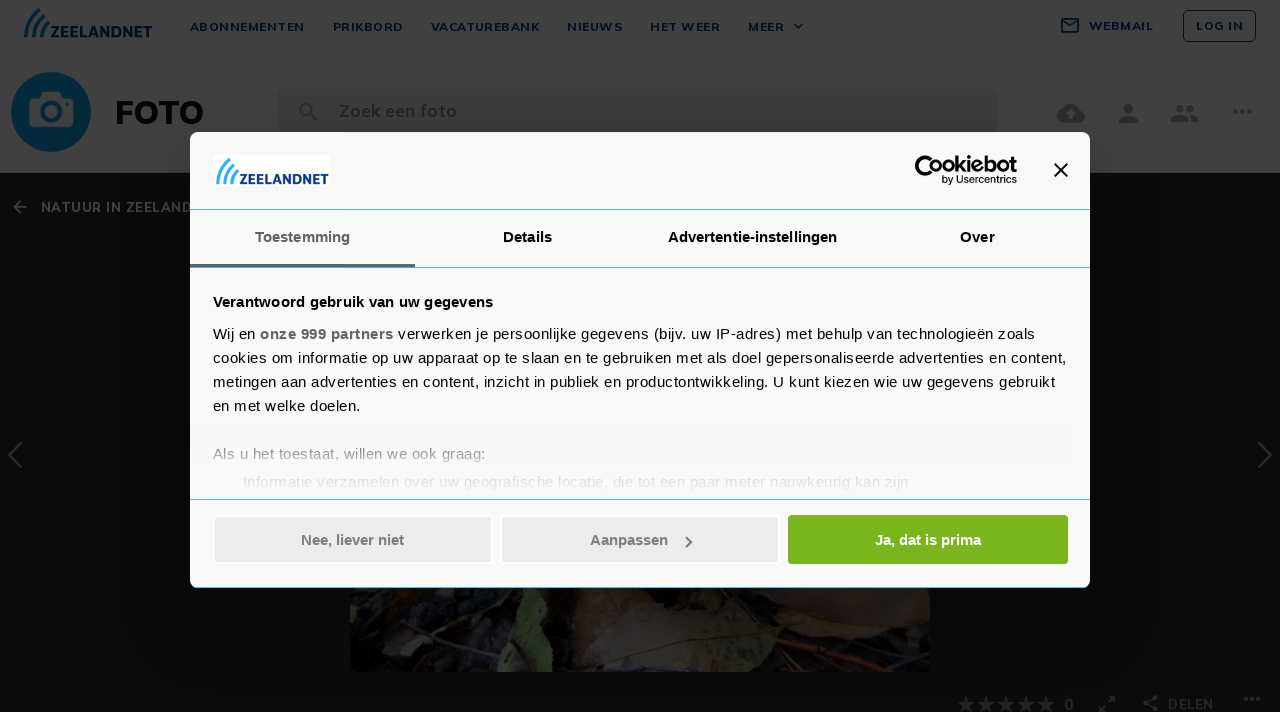

--- FILE ---
content_type: text/html; charset=UTF-8
request_url: https://www.zeelandnet.nl/foto/bekijk/foto/id/227655/paddestoelen_en_zwammen.html
body_size: 17766
content:
<!doctype html>
<html lang="nl">
<head>
  <meta charset="utf-8">
  <meta http-equiv="x-ua-compatible" content="ie=edge"><script type="text/javascript">(window.NREUM||(NREUM={})).init={ajax:{deny_list:["bam.nr-data.net"]},feature_flags:["soft_nav"]};(window.NREUM||(NREUM={})).loader_config={licenseKey:"c1cf22165a",applicationID:"17228892",browserID:"17228934"};;/*! For license information please see nr-loader-rum-1.308.0.min.js.LICENSE.txt */
(()=>{var e,t,r={163:(e,t,r)=>{"use strict";r.d(t,{j:()=>E});var n=r(384),i=r(1741);var a=r(2555);r(860).K7.genericEvents;const s="experimental.resources",o="register",c=e=>{if(!e||"string"!=typeof e)return!1;try{document.createDocumentFragment().querySelector(e)}catch{return!1}return!0};var d=r(2614),u=r(944),l=r(8122);const f="[data-nr-mask]",g=e=>(0,l.a)(e,(()=>{const e={feature_flags:[],experimental:{allow_registered_children:!1,resources:!1},mask_selector:"*",block_selector:"[data-nr-block]",mask_input_options:{color:!1,date:!1,"datetime-local":!1,email:!1,month:!1,number:!1,range:!1,search:!1,tel:!1,text:!1,time:!1,url:!1,week:!1,textarea:!1,select:!1,password:!0}};return{ajax:{deny_list:void 0,block_internal:!0,enabled:!0,autoStart:!0},api:{get allow_registered_children(){return e.feature_flags.includes(o)||e.experimental.allow_registered_children},set allow_registered_children(t){e.experimental.allow_registered_children=t},duplicate_registered_data:!1},browser_consent_mode:{enabled:!1},distributed_tracing:{enabled:void 0,exclude_newrelic_header:void 0,cors_use_newrelic_header:void 0,cors_use_tracecontext_headers:void 0,allowed_origins:void 0},get feature_flags(){return e.feature_flags},set feature_flags(t){e.feature_flags=t},generic_events:{enabled:!0,autoStart:!0},harvest:{interval:30},jserrors:{enabled:!0,autoStart:!0},logging:{enabled:!0,autoStart:!0},metrics:{enabled:!0,autoStart:!0},obfuscate:void 0,page_action:{enabled:!0},page_view_event:{enabled:!0,autoStart:!0},page_view_timing:{enabled:!0,autoStart:!0},performance:{capture_marks:!1,capture_measures:!1,capture_detail:!0,resources:{get enabled(){return e.feature_flags.includes(s)||e.experimental.resources},set enabled(t){e.experimental.resources=t},asset_types:[],first_party_domains:[],ignore_newrelic:!0}},privacy:{cookies_enabled:!0},proxy:{assets:void 0,beacon:void 0},session:{expiresMs:d.wk,inactiveMs:d.BB},session_replay:{autoStart:!0,enabled:!1,preload:!1,sampling_rate:10,error_sampling_rate:100,collect_fonts:!1,inline_images:!1,fix_stylesheets:!0,mask_all_inputs:!0,get mask_text_selector(){return e.mask_selector},set mask_text_selector(t){c(t)?e.mask_selector="".concat(t,",").concat(f):""===t||null===t?e.mask_selector=f:(0,u.R)(5,t)},get block_class(){return"nr-block"},get ignore_class(){return"nr-ignore"},get mask_text_class(){return"nr-mask"},get block_selector(){return e.block_selector},set block_selector(t){c(t)?e.block_selector+=",".concat(t):""!==t&&(0,u.R)(6,t)},get mask_input_options(){return e.mask_input_options},set mask_input_options(t){t&&"object"==typeof t?e.mask_input_options={...t,password:!0}:(0,u.R)(7,t)}},session_trace:{enabled:!0,autoStart:!0},soft_navigations:{enabled:!0,autoStart:!0},spa:{enabled:!0,autoStart:!0},ssl:void 0,user_actions:{enabled:!0,elementAttributes:["id","className","tagName","type"]}}})());var p=r(6154),m=r(9324);let h=0;const v={buildEnv:m.F3,distMethod:m.Xs,version:m.xv,originTime:p.WN},b={consented:!1},y={appMetadata:{},get consented(){return this.session?.state?.consent||b.consented},set consented(e){b.consented=e},customTransaction:void 0,denyList:void 0,disabled:!1,harvester:void 0,isolatedBacklog:!1,isRecording:!1,loaderType:void 0,maxBytes:3e4,obfuscator:void 0,onerror:void 0,ptid:void 0,releaseIds:{},session:void 0,timeKeeper:void 0,registeredEntities:[],jsAttributesMetadata:{bytes:0},get harvestCount(){return++h}},_=e=>{const t=(0,l.a)(e,y),r=Object.keys(v).reduce((e,t)=>(e[t]={value:v[t],writable:!1,configurable:!0,enumerable:!0},e),{});return Object.defineProperties(t,r)};var w=r(5701);const x=e=>{const t=e.startsWith("http");e+="/",r.p=t?e:"https://"+e};var R=r(7836),k=r(3241);const A={accountID:void 0,trustKey:void 0,agentID:void 0,licenseKey:void 0,applicationID:void 0,xpid:void 0},S=e=>(0,l.a)(e,A),T=new Set;function E(e,t={},r,s){let{init:o,info:c,loader_config:d,runtime:u={},exposed:l=!0}=t;if(!c){const e=(0,n.pV)();o=e.init,c=e.info,d=e.loader_config}e.init=g(o||{}),e.loader_config=S(d||{}),c.jsAttributes??={},p.bv&&(c.jsAttributes.isWorker=!0),e.info=(0,a.D)(c);const f=e.init,m=[c.beacon,c.errorBeacon];T.has(e.agentIdentifier)||(f.proxy.assets&&(x(f.proxy.assets),m.push(f.proxy.assets)),f.proxy.beacon&&m.push(f.proxy.beacon),e.beacons=[...m],function(e){const t=(0,n.pV)();Object.getOwnPropertyNames(i.W.prototype).forEach(r=>{const n=i.W.prototype[r];if("function"!=typeof n||"constructor"===n)return;let a=t[r];e[r]&&!1!==e.exposed&&"micro-agent"!==e.runtime?.loaderType&&(t[r]=(...t)=>{const n=e[r](...t);return a?a(...t):n})})}(e),(0,n.US)("activatedFeatures",w.B)),u.denyList=[...f.ajax.deny_list||[],...f.ajax.block_internal?m:[]],u.ptid=e.agentIdentifier,u.loaderType=r,e.runtime=_(u),T.has(e.agentIdentifier)||(e.ee=R.ee.get(e.agentIdentifier),e.exposed=l,(0,k.W)({agentIdentifier:e.agentIdentifier,drained:!!w.B?.[e.agentIdentifier],type:"lifecycle",name:"initialize",feature:void 0,data:e.config})),T.add(e.agentIdentifier)}},384:(e,t,r)=>{"use strict";r.d(t,{NT:()=>s,US:()=>u,Zm:()=>o,bQ:()=>d,dV:()=>c,pV:()=>l});var n=r(6154),i=r(1863),a=r(1910);const s={beacon:"bam.nr-data.net",errorBeacon:"bam.nr-data.net"};function o(){return n.gm.NREUM||(n.gm.NREUM={}),void 0===n.gm.newrelic&&(n.gm.newrelic=n.gm.NREUM),n.gm.NREUM}function c(){let e=o();return e.o||(e.o={ST:n.gm.setTimeout,SI:n.gm.setImmediate||n.gm.setInterval,CT:n.gm.clearTimeout,XHR:n.gm.XMLHttpRequest,REQ:n.gm.Request,EV:n.gm.Event,PR:n.gm.Promise,MO:n.gm.MutationObserver,FETCH:n.gm.fetch,WS:n.gm.WebSocket},(0,a.i)(...Object.values(e.o))),e}function d(e,t){let r=o();r.initializedAgents??={},t.initializedAt={ms:(0,i.t)(),date:new Date},r.initializedAgents[e]=t}function u(e,t){o()[e]=t}function l(){return function(){let e=o();const t=e.info||{};e.info={beacon:s.beacon,errorBeacon:s.errorBeacon,...t}}(),function(){let e=o();const t=e.init||{};e.init={...t}}(),c(),function(){let e=o();const t=e.loader_config||{};e.loader_config={...t}}(),o()}},782:(e,t,r)=>{"use strict";r.d(t,{T:()=>n});const n=r(860).K7.pageViewTiming},860:(e,t,r)=>{"use strict";r.d(t,{$J:()=>u,K7:()=>c,P3:()=>d,XX:()=>i,Yy:()=>o,df:()=>a,qY:()=>n,v4:()=>s});const n="events",i="jserrors",a="browser/blobs",s="rum",o="browser/logs",c={ajax:"ajax",genericEvents:"generic_events",jserrors:i,logging:"logging",metrics:"metrics",pageAction:"page_action",pageViewEvent:"page_view_event",pageViewTiming:"page_view_timing",sessionReplay:"session_replay",sessionTrace:"session_trace",softNav:"soft_navigations",spa:"spa"},d={[c.pageViewEvent]:1,[c.pageViewTiming]:2,[c.metrics]:3,[c.jserrors]:4,[c.spa]:5,[c.ajax]:6,[c.sessionTrace]:7,[c.softNav]:8,[c.sessionReplay]:9,[c.logging]:10,[c.genericEvents]:11},u={[c.pageViewEvent]:s,[c.pageViewTiming]:n,[c.ajax]:n,[c.spa]:n,[c.softNav]:n,[c.metrics]:i,[c.jserrors]:i,[c.sessionTrace]:a,[c.sessionReplay]:a,[c.logging]:o,[c.genericEvents]:"ins"}},944:(e,t,r)=>{"use strict";r.d(t,{R:()=>i});var n=r(3241);function i(e,t){"function"==typeof console.debug&&(console.debug("New Relic Warning: https://github.com/newrelic/newrelic-browser-agent/blob/main/docs/warning-codes.md#".concat(e),t),(0,n.W)({agentIdentifier:null,drained:null,type:"data",name:"warn",feature:"warn",data:{code:e,secondary:t}}))}},1687:(e,t,r)=>{"use strict";r.d(t,{Ak:()=>d,Ze:()=>f,x3:()=>u});var n=r(3241),i=r(7836),a=r(3606),s=r(860),o=r(2646);const c={};function d(e,t){const r={staged:!1,priority:s.P3[t]||0};l(e),c[e].get(t)||c[e].set(t,r)}function u(e,t){e&&c[e]&&(c[e].get(t)&&c[e].delete(t),p(e,t,!1),c[e].size&&g(e))}function l(e){if(!e)throw new Error("agentIdentifier required");c[e]||(c[e]=new Map)}function f(e="",t="feature",r=!1){if(l(e),!e||!c[e].get(t)||r)return p(e,t);c[e].get(t).staged=!0,g(e)}function g(e){const t=Array.from(c[e]);t.every(([e,t])=>t.staged)&&(t.sort((e,t)=>e[1].priority-t[1].priority),t.forEach(([t])=>{c[e].delete(t),p(e,t)}))}function p(e,t,r=!0){const s=e?i.ee.get(e):i.ee,c=a.i.handlers;if(!s.aborted&&s.backlog&&c){if((0,n.W)({agentIdentifier:e,type:"lifecycle",name:"drain",feature:t}),r){const e=s.backlog[t],r=c[t];if(r){for(let t=0;e&&t<e.length;++t)m(e[t],r);Object.entries(r).forEach(([e,t])=>{Object.values(t||{}).forEach(t=>{t[0]?.on&&t[0]?.context()instanceof o.y&&t[0].on(e,t[1])})})}}s.isolatedBacklog||delete c[t],s.backlog[t]=null,s.emit("drain-"+t,[])}}function m(e,t){var r=e[1];Object.values(t[r]||{}).forEach(t=>{var r=e[0];if(t[0]===r){var n=t[1],i=e[3],a=e[2];n.apply(i,a)}})}},1738:(e,t,r)=>{"use strict";r.d(t,{U:()=>g,Y:()=>f});var n=r(3241),i=r(9908),a=r(1863),s=r(944),o=r(5701),c=r(3969),d=r(8362),u=r(860),l=r(4261);function f(e,t,r,a){const f=a||r;!f||f[e]&&f[e]!==d.d.prototype[e]||(f[e]=function(){(0,i.p)(c.xV,["API/"+e+"/called"],void 0,u.K7.metrics,r.ee),(0,n.W)({agentIdentifier:r.agentIdentifier,drained:!!o.B?.[r.agentIdentifier],type:"data",name:"api",feature:l.Pl+e,data:{}});try{return t.apply(this,arguments)}catch(e){(0,s.R)(23,e)}})}function g(e,t,r,n,s){const o=e.info;null===r?delete o.jsAttributes[t]:o.jsAttributes[t]=r,(s||null===r)&&(0,i.p)(l.Pl+n,[(0,a.t)(),t,r],void 0,"session",e.ee)}},1741:(e,t,r)=>{"use strict";r.d(t,{W:()=>a});var n=r(944),i=r(4261);class a{#e(e,...t){if(this[e]!==a.prototype[e])return this[e](...t);(0,n.R)(35,e)}addPageAction(e,t){return this.#e(i.hG,e,t)}register(e){return this.#e(i.eY,e)}recordCustomEvent(e,t){return this.#e(i.fF,e,t)}setPageViewName(e,t){return this.#e(i.Fw,e,t)}setCustomAttribute(e,t,r){return this.#e(i.cD,e,t,r)}noticeError(e,t){return this.#e(i.o5,e,t)}setUserId(e,t=!1){return this.#e(i.Dl,e,t)}setApplicationVersion(e){return this.#e(i.nb,e)}setErrorHandler(e){return this.#e(i.bt,e)}addRelease(e,t){return this.#e(i.k6,e,t)}log(e,t){return this.#e(i.$9,e,t)}start(){return this.#e(i.d3)}finished(e){return this.#e(i.BL,e)}recordReplay(){return this.#e(i.CH)}pauseReplay(){return this.#e(i.Tb)}addToTrace(e){return this.#e(i.U2,e)}setCurrentRouteName(e){return this.#e(i.PA,e)}interaction(e){return this.#e(i.dT,e)}wrapLogger(e,t,r){return this.#e(i.Wb,e,t,r)}measure(e,t){return this.#e(i.V1,e,t)}consent(e){return this.#e(i.Pv,e)}}},1863:(e,t,r)=>{"use strict";function n(){return Math.floor(performance.now())}r.d(t,{t:()=>n})},1910:(e,t,r)=>{"use strict";r.d(t,{i:()=>a});var n=r(944);const i=new Map;function a(...e){return e.every(e=>{if(i.has(e))return i.get(e);const t="function"==typeof e?e.toString():"",r=t.includes("[native code]"),a=t.includes("nrWrapper");return r||a||(0,n.R)(64,e?.name||t),i.set(e,r),r})}},2555:(e,t,r)=>{"use strict";r.d(t,{D:()=>o,f:()=>s});var n=r(384),i=r(8122);const a={beacon:n.NT.beacon,errorBeacon:n.NT.errorBeacon,licenseKey:void 0,applicationID:void 0,sa:void 0,queueTime:void 0,applicationTime:void 0,ttGuid:void 0,user:void 0,account:void 0,product:void 0,extra:void 0,jsAttributes:{},userAttributes:void 0,atts:void 0,transactionName:void 0,tNamePlain:void 0};function s(e){try{return!!e.licenseKey&&!!e.errorBeacon&&!!e.applicationID}catch(e){return!1}}const o=e=>(0,i.a)(e,a)},2614:(e,t,r)=>{"use strict";r.d(t,{BB:()=>s,H3:()=>n,g:()=>d,iL:()=>c,tS:()=>o,uh:()=>i,wk:()=>a});const n="NRBA",i="SESSION",a=144e5,s=18e5,o={STARTED:"session-started",PAUSE:"session-pause",RESET:"session-reset",RESUME:"session-resume",UPDATE:"session-update"},c={SAME_TAB:"same-tab",CROSS_TAB:"cross-tab"},d={OFF:0,FULL:1,ERROR:2}},2646:(e,t,r)=>{"use strict";r.d(t,{y:()=>n});class n{constructor(e){this.contextId=e}}},2843:(e,t,r)=>{"use strict";r.d(t,{G:()=>a,u:()=>i});var n=r(3878);function i(e,t=!1,r,i){(0,n.DD)("visibilitychange",function(){if(t)return void("hidden"===document.visibilityState&&e());e(document.visibilityState)},r,i)}function a(e,t,r){(0,n.sp)("pagehide",e,t,r)}},3241:(e,t,r)=>{"use strict";r.d(t,{W:()=>a});var n=r(6154);const i="newrelic";function a(e={}){try{n.gm.dispatchEvent(new CustomEvent(i,{detail:e}))}catch(e){}}},3606:(e,t,r)=>{"use strict";r.d(t,{i:()=>a});var n=r(9908);a.on=s;var i=a.handlers={};function a(e,t,r,a){s(a||n.d,i,e,t,r)}function s(e,t,r,i,a){a||(a="feature"),e||(e=n.d);var s=t[a]=t[a]||{};(s[r]=s[r]||[]).push([e,i])}},3878:(e,t,r)=>{"use strict";function n(e,t){return{capture:e,passive:!1,signal:t}}function i(e,t,r=!1,i){window.addEventListener(e,t,n(r,i))}function a(e,t,r=!1,i){document.addEventListener(e,t,n(r,i))}r.d(t,{DD:()=>a,jT:()=>n,sp:()=>i})},3969:(e,t,r)=>{"use strict";r.d(t,{TZ:()=>n,XG:()=>o,rs:()=>i,xV:()=>s,z_:()=>a});const n=r(860).K7.metrics,i="sm",a="cm",s="storeSupportabilityMetrics",o="storeEventMetrics"},4234:(e,t,r)=>{"use strict";r.d(t,{W:()=>a});var n=r(7836),i=r(1687);class a{constructor(e,t){this.agentIdentifier=e,this.ee=n.ee.get(e),this.featureName=t,this.blocked=!1}deregisterDrain(){(0,i.x3)(this.agentIdentifier,this.featureName)}}},4261:(e,t,r)=>{"use strict";r.d(t,{$9:()=>d,BL:()=>o,CH:()=>g,Dl:()=>_,Fw:()=>y,PA:()=>h,Pl:()=>n,Pv:()=>k,Tb:()=>l,U2:()=>a,V1:()=>R,Wb:()=>x,bt:()=>b,cD:()=>v,d3:()=>w,dT:()=>c,eY:()=>p,fF:()=>f,hG:()=>i,k6:()=>s,nb:()=>m,o5:()=>u});const n="api-",i="addPageAction",a="addToTrace",s="addRelease",o="finished",c="interaction",d="log",u="noticeError",l="pauseReplay",f="recordCustomEvent",g="recordReplay",p="register",m="setApplicationVersion",h="setCurrentRouteName",v="setCustomAttribute",b="setErrorHandler",y="setPageViewName",_="setUserId",w="start",x="wrapLogger",R="measure",k="consent"},5289:(e,t,r)=>{"use strict";r.d(t,{GG:()=>s,Qr:()=>c,sB:()=>o});var n=r(3878),i=r(6389);function a(){return"undefined"==typeof document||"complete"===document.readyState}function s(e,t){if(a())return e();const r=(0,i.J)(e),s=setInterval(()=>{a()&&(clearInterval(s),r())},500);(0,n.sp)("load",r,t)}function o(e){if(a())return e();(0,n.DD)("DOMContentLoaded",e)}function c(e){if(a())return e();(0,n.sp)("popstate",e)}},5607:(e,t,r)=>{"use strict";r.d(t,{W:()=>n});const n=(0,r(9566).bz)()},5701:(e,t,r)=>{"use strict";r.d(t,{B:()=>a,t:()=>s});var n=r(3241);const i=new Set,a={};function s(e,t){const r=t.agentIdentifier;a[r]??={},e&&"object"==typeof e&&(i.has(r)||(t.ee.emit("rumresp",[e]),a[r]=e,i.add(r),(0,n.W)({agentIdentifier:r,loaded:!0,drained:!0,type:"lifecycle",name:"load",feature:void 0,data:e})))}},6154:(e,t,r)=>{"use strict";r.d(t,{OF:()=>c,RI:()=>i,WN:()=>u,bv:()=>a,eN:()=>l,gm:()=>s,mw:()=>o,sb:()=>d});var n=r(1863);const i="undefined"!=typeof window&&!!window.document,a="undefined"!=typeof WorkerGlobalScope&&("undefined"!=typeof self&&self instanceof WorkerGlobalScope&&self.navigator instanceof WorkerNavigator||"undefined"!=typeof globalThis&&globalThis instanceof WorkerGlobalScope&&globalThis.navigator instanceof WorkerNavigator),s=i?window:"undefined"!=typeof WorkerGlobalScope&&("undefined"!=typeof self&&self instanceof WorkerGlobalScope&&self||"undefined"!=typeof globalThis&&globalThis instanceof WorkerGlobalScope&&globalThis),o=Boolean("hidden"===s?.document?.visibilityState),c=/iPad|iPhone|iPod/.test(s.navigator?.userAgent),d=c&&"undefined"==typeof SharedWorker,u=((()=>{const e=s.navigator?.userAgent?.match(/Firefox[/\s](\d+\.\d+)/);Array.isArray(e)&&e.length>=2&&e[1]})(),Date.now()-(0,n.t)()),l=()=>"undefined"!=typeof PerformanceNavigationTiming&&s?.performance?.getEntriesByType("navigation")?.[0]?.responseStart},6389:(e,t,r)=>{"use strict";function n(e,t=500,r={}){const n=r?.leading||!1;let i;return(...r)=>{n&&void 0===i&&(e.apply(this,r),i=setTimeout(()=>{i=clearTimeout(i)},t)),n||(clearTimeout(i),i=setTimeout(()=>{e.apply(this,r)},t))}}function i(e){let t=!1;return(...r)=>{t||(t=!0,e.apply(this,r))}}r.d(t,{J:()=>i,s:()=>n})},6630:(e,t,r)=>{"use strict";r.d(t,{T:()=>n});const n=r(860).K7.pageViewEvent},7699:(e,t,r)=>{"use strict";r.d(t,{It:()=>a,KC:()=>o,No:()=>i,qh:()=>s});var n=r(860);const i=16e3,a=1e6,s="SESSION_ERROR",o={[n.K7.logging]:!0,[n.K7.genericEvents]:!1,[n.K7.jserrors]:!1,[n.K7.ajax]:!1}},7836:(e,t,r)=>{"use strict";r.d(t,{P:()=>o,ee:()=>c});var n=r(384),i=r(8990),a=r(2646),s=r(5607);const o="nr@context:".concat(s.W),c=function e(t,r){var n={},s={},u={},l=!1;try{l=16===r.length&&d.initializedAgents?.[r]?.runtime.isolatedBacklog}catch(e){}var f={on:p,addEventListener:p,removeEventListener:function(e,t){var r=n[e];if(!r)return;for(var i=0;i<r.length;i++)r[i]===t&&r.splice(i,1)},emit:function(e,r,n,i,a){!1!==a&&(a=!0);if(c.aborted&&!i)return;t&&a&&t.emit(e,r,n);var o=g(n);m(e).forEach(e=>{e.apply(o,r)});var d=v()[s[e]];d&&d.push([f,e,r,o]);return o},get:h,listeners:m,context:g,buffer:function(e,t){const r=v();if(t=t||"feature",f.aborted)return;Object.entries(e||{}).forEach(([e,n])=>{s[n]=t,t in r||(r[t]=[])})},abort:function(){f._aborted=!0,Object.keys(f.backlog).forEach(e=>{delete f.backlog[e]})},isBuffering:function(e){return!!v()[s[e]]},debugId:r,backlog:l?{}:t&&"object"==typeof t.backlog?t.backlog:{},isolatedBacklog:l};return Object.defineProperty(f,"aborted",{get:()=>{let e=f._aborted||!1;return e||(t&&(e=t.aborted),e)}}),f;function g(e){return e&&e instanceof a.y?e:e?(0,i.I)(e,o,()=>new a.y(o)):new a.y(o)}function p(e,t){n[e]=m(e).concat(t)}function m(e){return n[e]||[]}function h(t){return u[t]=u[t]||e(f,t)}function v(){return f.backlog}}(void 0,"globalEE"),d=(0,n.Zm)();d.ee||(d.ee=c)},8122:(e,t,r)=>{"use strict";r.d(t,{a:()=>i});var n=r(944);function i(e,t){try{if(!e||"object"!=typeof e)return(0,n.R)(3);if(!t||"object"!=typeof t)return(0,n.R)(4);const r=Object.create(Object.getPrototypeOf(t),Object.getOwnPropertyDescriptors(t)),a=0===Object.keys(r).length?e:r;for(let s in a)if(void 0!==e[s])try{if(null===e[s]){r[s]=null;continue}Array.isArray(e[s])&&Array.isArray(t[s])?r[s]=Array.from(new Set([...e[s],...t[s]])):"object"==typeof e[s]&&"object"==typeof t[s]?r[s]=i(e[s],t[s]):r[s]=e[s]}catch(e){r[s]||(0,n.R)(1,e)}return r}catch(e){(0,n.R)(2,e)}}},8362:(e,t,r)=>{"use strict";r.d(t,{d:()=>a});var n=r(9566),i=r(1741);class a extends i.W{agentIdentifier=(0,n.LA)(16)}},8374:(e,t,r)=>{r.nc=(()=>{try{return document?.currentScript?.nonce}catch(e){}return""})()},8990:(e,t,r)=>{"use strict";r.d(t,{I:()=>i});var n=Object.prototype.hasOwnProperty;function i(e,t,r){if(n.call(e,t))return e[t];var i=r();if(Object.defineProperty&&Object.keys)try{return Object.defineProperty(e,t,{value:i,writable:!0,enumerable:!1}),i}catch(e){}return e[t]=i,i}},9324:(e,t,r)=>{"use strict";r.d(t,{F3:()=>i,Xs:()=>a,xv:()=>n});const n="1.308.0",i="PROD",a="CDN"},9566:(e,t,r)=>{"use strict";r.d(t,{LA:()=>o,bz:()=>s});var n=r(6154);const i="xxxxxxxx-xxxx-4xxx-yxxx-xxxxxxxxxxxx";function a(e,t){return e?15&e[t]:16*Math.random()|0}function s(){const e=n.gm?.crypto||n.gm?.msCrypto;let t,r=0;return e&&e.getRandomValues&&(t=e.getRandomValues(new Uint8Array(30))),i.split("").map(e=>"x"===e?a(t,r++).toString(16):"y"===e?(3&a()|8).toString(16):e).join("")}function o(e){const t=n.gm?.crypto||n.gm?.msCrypto;let r,i=0;t&&t.getRandomValues&&(r=t.getRandomValues(new Uint8Array(e)));const s=[];for(var o=0;o<e;o++)s.push(a(r,i++).toString(16));return s.join("")}},9908:(e,t,r)=>{"use strict";r.d(t,{d:()=>n,p:()=>i});var n=r(7836).ee.get("handle");function i(e,t,r,i,a){a?(a.buffer([e],i),a.emit(e,t,r)):(n.buffer([e],i),n.emit(e,t,r))}}},n={};function i(e){var t=n[e];if(void 0!==t)return t.exports;var a=n[e]={exports:{}};return r[e](a,a.exports,i),a.exports}i.m=r,i.d=(e,t)=>{for(var r in t)i.o(t,r)&&!i.o(e,r)&&Object.defineProperty(e,r,{enumerable:!0,get:t[r]})},i.f={},i.e=e=>Promise.all(Object.keys(i.f).reduce((t,r)=>(i.f[r](e,t),t),[])),i.u=e=>"nr-rum-1.308.0.min.js",i.o=(e,t)=>Object.prototype.hasOwnProperty.call(e,t),e={},t="NRBA-1.308.0.PROD:",i.l=(r,n,a,s)=>{if(e[r])e[r].push(n);else{var o,c;if(void 0!==a)for(var d=document.getElementsByTagName("script"),u=0;u<d.length;u++){var l=d[u];if(l.getAttribute("src")==r||l.getAttribute("data-webpack")==t+a){o=l;break}}if(!o){c=!0;var f={296:"sha512-+MIMDsOcckGXa1EdWHqFNv7P+JUkd5kQwCBr3KE6uCvnsBNUrdSt4a/3/L4j4TxtnaMNjHpza2/erNQbpacJQA=="};(o=document.createElement("script")).charset="utf-8",i.nc&&o.setAttribute("nonce",i.nc),o.setAttribute("data-webpack",t+a),o.src=r,0!==o.src.indexOf(window.location.origin+"/")&&(o.crossOrigin="anonymous"),f[s]&&(o.integrity=f[s])}e[r]=[n];var g=(t,n)=>{o.onerror=o.onload=null,clearTimeout(p);var i=e[r];if(delete e[r],o.parentNode&&o.parentNode.removeChild(o),i&&i.forEach(e=>e(n)),t)return t(n)},p=setTimeout(g.bind(null,void 0,{type:"timeout",target:o}),12e4);o.onerror=g.bind(null,o.onerror),o.onload=g.bind(null,o.onload),c&&document.head.appendChild(o)}},i.r=e=>{"undefined"!=typeof Symbol&&Symbol.toStringTag&&Object.defineProperty(e,Symbol.toStringTag,{value:"Module"}),Object.defineProperty(e,"__esModule",{value:!0})},i.p="https://js-agent.newrelic.com/",(()=>{var e={374:0,840:0};i.f.j=(t,r)=>{var n=i.o(e,t)?e[t]:void 0;if(0!==n)if(n)r.push(n[2]);else{var a=new Promise((r,i)=>n=e[t]=[r,i]);r.push(n[2]=a);var s=i.p+i.u(t),o=new Error;i.l(s,r=>{if(i.o(e,t)&&(0!==(n=e[t])&&(e[t]=void 0),n)){var a=r&&("load"===r.type?"missing":r.type),s=r&&r.target&&r.target.src;o.message="Loading chunk "+t+" failed: ("+a+": "+s+")",o.name="ChunkLoadError",o.type=a,o.request=s,n[1](o)}},"chunk-"+t,t)}};var t=(t,r)=>{var n,a,[s,o,c]=r,d=0;if(s.some(t=>0!==e[t])){for(n in o)i.o(o,n)&&(i.m[n]=o[n]);if(c)c(i)}for(t&&t(r);d<s.length;d++)a=s[d],i.o(e,a)&&e[a]&&e[a][0](),e[a]=0},r=self["webpackChunk:NRBA-1.308.0.PROD"]=self["webpackChunk:NRBA-1.308.0.PROD"]||[];r.forEach(t.bind(null,0)),r.push=t.bind(null,r.push.bind(r))})(),(()=>{"use strict";i(8374);var e=i(8362),t=i(860);const r=Object.values(t.K7);var n=i(163);var a=i(9908),s=i(1863),o=i(4261),c=i(1738);var d=i(1687),u=i(4234),l=i(5289),f=i(6154),g=i(944),p=i(384);const m=e=>f.RI&&!0===e?.privacy.cookies_enabled;function h(e){return!!(0,p.dV)().o.MO&&m(e)&&!0===e?.session_trace.enabled}var v=i(6389),b=i(7699);class y extends u.W{constructor(e,t){super(e.agentIdentifier,t),this.agentRef=e,this.abortHandler=void 0,this.featAggregate=void 0,this.loadedSuccessfully=void 0,this.onAggregateImported=new Promise(e=>{this.loadedSuccessfully=e}),this.deferred=Promise.resolve(),!1===e.init[this.featureName].autoStart?this.deferred=new Promise((t,r)=>{this.ee.on("manual-start-all",(0,v.J)(()=>{(0,d.Ak)(e.agentIdentifier,this.featureName),t()}))}):(0,d.Ak)(e.agentIdentifier,t)}importAggregator(e,t,r={}){if(this.featAggregate)return;const n=async()=>{let n;await this.deferred;try{if(m(e.init)){const{setupAgentSession:t}=await i.e(296).then(i.bind(i,3305));n=t(e)}}catch(e){(0,g.R)(20,e),this.ee.emit("internal-error",[e]),(0,a.p)(b.qh,[e],void 0,this.featureName,this.ee)}try{if(!this.#t(this.featureName,n,e.init))return(0,d.Ze)(this.agentIdentifier,this.featureName),void this.loadedSuccessfully(!1);const{Aggregate:i}=await t();this.featAggregate=new i(e,r),e.runtime.harvester.initializedAggregates.push(this.featAggregate),this.loadedSuccessfully(!0)}catch(e){(0,g.R)(34,e),this.abortHandler?.(),(0,d.Ze)(this.agentIdentifier,this.featureName,!0),this.loadedSuccessfully(!1),this.ee&&this.ee.abort()}};f.RI?(0,l.GG)(()=>n(),!0):n()}#t(e,r,n){if(this.blocked)return!1;switch(e){case t.K7.sessionReplay:return h(n)&&!!r;case t.K7.sessionTrace:return!!r;default:return!0}}}var _=i(6630),w=i(2614),x=i(3241);class R extends y{static featureName=_.T;constructor(e){var t;super(e,_.T),this.setupInspectionEvents(e.agentIdentifier),t=e,(0,c.Y)(o.Fw,function(e,r){"string"==typeof e&&("/"!==e.charAt(0)&&(e="/"+e),t.runtime.customTransaction=(r||"http://custom.transaction")+e,(0,a.p)(o.Pl+o.Fw,[(0,s.t)()],void 0,void 0,t.ee))},t),this.importAggregator(e,()=>i.e(296).then(i.bind(i,3943)))}setupInspectionEvents(e){const t=(t,r)=>{t&&(0,x.W)({agentIdentifier:e,timeStamp:t.timeStamp,loaded:"complete"===t.target.readyState,type:"window",name:r,data:t.target.location+""})};(0,l.sB)(e=>{t(e,"DOMContentLoaded")}),(0,l.GG)(e=>{t(e,"load")}),(0,l.Qr)(e=>{t(e,"navigate")}),this.ee.on(w.tS.UPDATE,(t,r)=>{(0,x.W)({agentIdentifier:e,type:"lifecycle",name:"session",data:r})})}}class k extends e.d{constructor(e){var t;(super(),f.gm)?(this.features={},(0,p.bQ)(this.agentIdentifier,this),this.desiredFeatures=new Set(e.features||[]),this.desiredFeatures.add(R),(0,n.j)(this,e,e.loaderType||"agent"),t=this,(0,c.Y)(o.cD,function(e,r,n=!1){if("string"==typeof e){if(["string","number","boolean"].includes(typeof r)||null===r)return(0,c.U)(t,e,r,o.cD,n);(0,g.R)(40,typeof r)}else(0,g.R)(39,typeof e)},t),function(e){(0,c.Y)(o.Dl,function(t,r=!1){if("string"!=typeof t&&null!==t)return void(0,g.R)(41,typeof t);const n=e.info.jsAttributes["enduser.id"];r&&null!=n&&n!==t?(0,a.p)(o.Pl+"setUserIdAndResetSession",[t],void 0,"session",e.ee):(0,c.U)(e,"enduser.id",t,o.Dl,!0)},e)}(this),function(e){(0,c.Y)(o.nb,function(t){if("string"==typeof t||null===t)return(0,c.U)(e,"application.version",t,o.nb,!1);(0,g.R)(42,typeof t)},e)}(this),function(e){(0,c.Y)(o.d3,function(){e.ee.emit("manual-start-all")},e)}(this),function(e){(0,c.Y)(o.Pv,function(t=!0){if("boolean"==typeof t){if((0,a.p)(o.Pl+o.Pv,[t],void 0,"session",e.ee),e.runtime.consented=t,t){const t=e.features.page_view_event;t.onAggregateImported.then(e=>{const r=t.featAggregate;e&&!r.sentRum&&r.sendRum()})}}else(0,g.R)(65,typeof t)},e)}(this),this.run()):(0,g.R)(21)}get config(){return{info:this.info,init:this.init,loader_config:this.loader_config,runtime:this.runtime}}get api(){return this}run(){try{const e=function(e){const t={};return r.forEach(r=>{t[r]=!!e[r]?.enabled}),t}(this.init),n=[...this.desiredFeatures];n.sort((e,r)=>t.P3[e.featureName]-t.P3[r.featureName]),n.forEach(r=>{if(!e[r.featureName]&&r.featureName!==t.K7.pageViewEvent)return;if(r.featureName===t.K7.spa)return void(0,g.R)(67);const n=function(e){switch(e){case t.K7.ajax:return[t.K7.jserrors];case t.K7.sessionTrace:return[t.K7.ajax,t.K7.pageViewEvent];case t.K7.sessionReplay:return[t.K7.sessionTrace];case t.K7.pageViewTiming:return[t.K7.pageViewEvent];default:return[]}}(r.featureName).filter(e=>!(e in this.features));n.length>0&&(0,g.R)(36,{targetFeature:r.featureName,missingDependencies:n}),this.features[r.featureName]=new r(this)})}catch(e){(0,g.R)(22,e);for(const e in this.features)this.features[e].abortHandler?.();const t=(0,p.Zm)();delete t.initializedAgents[this.agentIdentifier]?.features,delete this.sharedAggregator;return t.ee.get(this.agentIdentifier).abort(),!1}}}var A=i(2843),S=i(782);class T extends y{static featureName=S.T;constructor(e){super(e,S.T),f.RI&&((0,A.u)(()=>(0,a.p)("docHidden",[(0,s.t)()],void 0,S.T,this.ee),!0),(0,A.G)(()=>(0,a.p)("winPagehide",[(0,s.t)()],void 0,S.T,this.ee)),this.importAggregator(e,()=>i.e(296).then(i.bind(i,2117))))}}var E=i(3969);class I extends y{static featureName=E.TZ;constructor(e){super(e,E.TZ),f.RI&&document.addEventListener("securitypolicyviolation",e=>{(0,a.p)(E.xV,["Generic/CSPViolation/Detected"],void 0,this.featureName,this.ee)}),this.importAggregator(e,()=>i.e(296).then(i.bind(i,9623)))}}new k({features:[R,T,I],loaderType:"lite"})})()})();</script>
  <title>paddestoelen en zwammen | ZeelandNet Foto</title>
  <meta id="viewport" name="viewport" content="width=device-width, initial-scale=1, maximum-scale=1">
  <meta name="description" content="paddestoelen en zwammen. Foto ingezonden in de rubriek Natuur in Zeeland op de fotoswebsite ZeelandNet Foto">
  <meta name="facebook-domain-verification" content="24pypvyh74ywr7tm5w61pxtkg2yo22" />
  <link rel="preconnect" href="https://fonts.gstatic.com">

  	

  <!-- Google Tag Manager -->
  <style>
      .async-hide {
          opacity: 0 !important
      }
  </style>
    
    <script>
	    (function (a, s, y, n, c, h, i, d, e) {
	        s.className += ' ' + y;
	        h.end = i = function () {
	            s.className = s.className.replace(RegExp(' ?' + y), '')
	        };
	        (a[n] = a[n] || []).hide = h;
	        setTimeout(function () {
	            i();
	            h.end = null
	        }, c);
	    })(window, document.documentElement, 'async-hide', 'dataLayer', 3000, {'GTM-KNZVL5X': true});

	    (function (w, d, s, l, i) {
	        w[l] = w[l] || [];
	        w[l].push({
	            'gtm.start':
	                new Date().getTime(), event: 'gtm.js'
	        });
	        var f = d.getElementsByTagName(s)[0],
	            j = d.createElement(s), dl = l != 'dataLayer' ? '&l=' + l : '';
	        j.async = true;
	        j.src =
	            'https://www.googletagmanager.com/gtm.js?id=' + i + dl + '&gtm_auth=vBaA2PMQwyUcU7J2Irk-Yg&gtm_preview=env-2&gtm_cookies_win=x';
	        f.parentNode.insertBefore(j, f);
	    })(window, document, 'script', 'dataLayer', 'GTM-KNZVL5X');
	</script>
  <!-- End Google Tag Manager -->

  
  
  
  
    
    
    
    
    
            <link rel="stylesheet" href="//www.zeelandnet.nl/static/css/zld.0858.css">
          <link rel="stylesheet" href="/foto/assets/css/foto.css">
      
  
  <link href="https://fonts.googleapis.com/css2?family=Mulish:ital,wght@0,300..900;1,400&display=swap" rel="stylesheet">
  <link href="https://fonts.googleapis.com/icon?family=Material+Icons+Round|Material+Icons+Outlined" rel="stylesheet">

  <link href="https://use.typekit.net/fze5ddu.css" rel="stylesheet">

      <script src="//cdnjs.cloudflare.com/ajax/libs/vue/2.3.0/vue.min.js"></script>
    <script src="//ajax.googleapis.com/ajax/libs/jquery/2.2.2/jquery.min.js"></script>
  
    
    
    
</head>

<body
                class="_topbar body--detail "
                >

    <section id="cookie_notice" style="display: none;">
    <div class="bar">
        <div class="contents">
            <div class="msg">
                <h5>ZeelandNet maakt gebruik van cookies</h5>
                <p>We gebruiken cookies voor persoonlijke content en advertenties, voor sociale media en om uw bezoek te analyseren. We delen informatie over het gebruik van onze site met onze sociale media, advertentie en analytische partners die het mogelijk delen met andere informatie die zij over u hebben verzameld. Meer over ons cookie beleid kunt u op onze <a href="//www.zeelandnet.nl/cookies" class="cookie-info-link">speciale pagina</a> lezen.<br/>
                    Door gebruik te blijven maken van deze website of door hiernaast op "Akkoord" te klikken, geeft u aan akkoord te zijn met het gebruik van cookies.</p>
            </div>
            <div class="consent"><button id="cookie_notice_btn" class="button _groen">Akkoord, verder naar ZeelandNet</button></div>
        </div>
    </div>
</section>
    
    
    <header id="zld-topbar" class="zld-msthd">
    <div class="zld-msthd-row">
        <button id="zld-menu-toggle-btn" class="zld-msthd-drawer-button">
            <span class="zld-msthd-drawer-button__icon">
                <span class="zld-msthd-drawer-button__icon__burger"></span>
            </span>
            <span class="zld-msthd-drawer-button__label">Menu</span>
        </button>

                    <a  class="zld-msthd-logo zld-msthd-logo--app"
                data-label="header_logo"
                href="/foto">
                <img src="/foto/assets/img/foto-logo.png" class="zld-msthd-logo__img" alt="">
            </a>
        
        <a  class="zld-msthd-logo zld-msthd-logo--brand  zld-msthd-logo--hide-brand "
            data-label="header_logo"
            href="//www.zeelandnet.nl">
            <img src="//www.zeelandnet.nl/static/img/zeelandnet-logo.svg" class="zld-msthd-logo__img" alt="ZeelandNet">
        </a>

        <nav class="zld-msthd-row__spacer">
            <ul class="zld-msthd-nav">
    <li class="zld-msthd-nav-item zld-msthd-nav-item--abonnementen">
        <a data-label="header_menu_abonnementen" class="zld-msthd-nav-link" href="//www.zeelandnet.nl/abonnementen/"><span class="zld-msthd-nav-link__label mdc-ripple-surface">Abonnementen</span></a>
    </li>
    <li class="zld-msthd-nav-item">
        <a data-label="header_menu_prikbord" class="zld-msthd-nav-link" href="//www.zeelandnet.nl/prikbord/"><span class="zld-msthd-nav-link__label mdc-ripple-surface">Prikbord</span></a>
	</li>
    <li class="zld-msthd-nav-item">
        <a data-label="header_menu_vacaturebank" class="zld-msthd-nav-link" href="//www.zeelandnet.nl/vacaturebank/"><span class="zld-msthd-nav-link__label mdc-ripple-surface">Vacaturebank</span></a>
	</li>
    <li class="zld-msthd-nav-item">
        <a data-label="header_menu_nieuws" class="zld-msthd-nav-link" href="//www.zeelandnet.nl/nieuws/"><span class="zld-msthd-nav-link__label mdc-ripple-surface">Nieuws</span></a>
	</li>
    <li class="zld-msthd-nav-item zld-msthd-nav-item--het-weer">
        <a data-label="header_menu_het-weer" class="zld-msthd-nav-link" href="//www.zeelandnet.nl/weer/"><span class="zld-msthd-nav-link__label mdc-ripple-surface">Het weer</span></a>
	</li>


	<li class="zld-msthd-nav-item topbar-expand">
        <button class="zld-msthd-nav-link zld-msthd-nav-link--toggle"><span class="zld-msthd-nav-link__label mdc-ripple-surface zld-msthd-nav-link__label--toggle">Meer <span class="icon-arrow-down"></span></span></button>
		<div class="topbar-expand__fullmenu">

			<ul class="topbar-expand__fullmenu-list">
                <li class="topbar-expand__fullmenu-list-item topbar-expand__fullmenu-list-item--abonnementen">
                    <a data-label="header_menu_uit-in-abonnementen" class="topbar-expand__fullmenu-link" href="//www.zeelandnet.nl/abonnementen/">Abonnementen</a>
                </li>
                <li class="topbar-expand__fullmenu-list-item topbar-expand__fullmenu-list-item--het-weer">
                    <a data-label="header_menu_uit-in-het-weer" class="topbar-expand__fullmenu-link" href="//www.zeelandnet.nl/weer/">Het weer</a>
                </li>
                <li class="topbar-expand__fullmenu-list-item">
                    <a data-label="header_menu_spelletjes" class="topbar-expand__fullmenu-link" href="//www.zeelandnet.nl/spelletjes/">Spelletjes</a>
                </li>
                <li class="topbar-expand__fullmenu-list-item">
                    <a data-label="header_menu_bedrijvengids" class="topbar-expand__fullmenu-link" href="//www.zeelandnet.nl/bedrijvengids/">Bedrijvengids</a>
                </li>
				<li class="topbar-expand__fullmenu-list-item">
                    <a data-label="header_menu_video" class="topbar-expand__fullmenu-link" href="//www.zeelandnet.nl/video/">Video</a>
                </li>
                <li class="topbar-expand__fullmenu-list-item">
                    <a data-label="header_menu_foto" class="topbar-expand__fullmenu-link" href="//www.zeelandnet.nl/foto/">Foto</a>
                </li>
                <li class="topbar-expand__fullmenu-list-item">
                    <a data-label="header_menu_handigelinks" class="topbar-expand__fullmenu-link" href="//www.zeelandnet.nl/handigelinks/">Handige links</a>
                </li>
                <li class="topbar-expand__fullmenu-list-item">
                    <a data-label="header_menu_onderhoud-storingen" class="topbar-expand__fullmenu-link" href="https://www.delta.nl/klantenservice/storingen/">Onderhoud en storingen</a>
                </li>
                <li class="topbar-expand__fullmenu-list-item">
                    <a data-label="header_menu_klantenservice" class="topbar-expand__fullmenu-link" href="https://www.delta.nl/klantenservice/">Klantenservice</a>
                </li>
            </ul>

		</div>

  	</li>
</ul>        </nav>

        <a
            id="zld-topbar-webmail-button"
            data-label="header_webmail"
            class="zld-msthd-nav-link zld-msthd-nav-link--webmail"
            href="//webmail.zeelandnet.nl"
        >
            <span class="icon-mail_outline-24px zld-msthd-nav-link__icon zld-msthd-nav-link__icon--webmail"></span>
            <span class="zld-msthd-nav-link__label zld-msthd-nav-link__label--webmail mdc-ripple-surface">Webmail</span>
        </a>

        <a
        id="zld-topbar-userinfo-btn"
        data-label="header_loginbutton"
        class="mdc-button mdc-button--outlined mdc-button--zld-msthd-login"
        href="https://www.zeelandnet.nl/login/index.php?from=https%3A%2F%2Fwww.zeelandnet.nl%2Ffoto%2Fbekijk%2Ffoto%2Fid%2F227655%2Fpaddestoelen_en_zwammen.html"
    >
        <div class="mdc-button__ripple"></div>
        <span class="mdc-button__label">Log in</span>
    </a>

    </div>
</header>

<aside id="zld-drawermenu" class="mdc-drawer mdc-drawer--modal">
    <nav class="mdc-drawer__content">
        <div class="zld-drawermenu-hdr">
                            <a  class="zld-drawermenu-logo"
                    data-label="header_logo"
                    href="/foto">
                    <img src="/foto/assets/img/foto-logo.png" alt="">
                </a>
                    </div>

                    <a class="mdc-list-item" href="/Foto">
            <span class="mdc-list-item__ripple"></span>
            <span class="mdc-list-item__text">Home</span>
        </a>
                <div class="zld-drawer-list-parent">
            <button class="mdc-list-item zld-drawer__toggle-button">
                <span class="mdc-list-item__ripple"></span>
                <span class="mdc-list-item__text">Categorie&amp;#xEB;n</span>
                <span class="zld-drawer__toggle-button-icon"></span>
            </button>
                            <a class="mdc-list-item" href="/foto/bekijk/categorie/id/7">
                    <span class="mdc-list-item__ripple"></span>
                    <span class="mdc-list-item__text">Actueel</span>
                </a>
                            <a class="mdc-list-item" href="/foto/bekijk/categorie/id/77">
                    <span class="mdc-list-item__ripple"></span>
                    <span class="mdc-list-item__text">Artistiek</span>
                </a>
                            <a class="mdc-list-item" href="/foto/bekijk/categorie/id/1">
                    <span class="mdc-list-item__ripple"></span>
                    <span class="mdc-list-item__text">Babes en hunks</span>
                </a>
                            <a class="mdc-list-item" href="/foto/bekijk/categorie/id/56">
                    <span class="mdc-list-item__ripple"></span>
                    <span class="mdc-list-item__text">Concert at Sea</span>
                </a>
                            <a class="mdc-list-item" href="/foto/bekijk/categorie/id/5">
                    <span class="mdc-list-item__ripple"></span>
                    <span class="mdc-list-item__text">Dagelijks leven</span>
                </a>
                            <a class="mdc-list-item" href="/foto/bekijk/categorie/id/10">
                    <span class="mdc-list-item__ripple"></span>
                    <span class="mdc-list-item__text">De mensen</span>
                </a>
                            <a class="mdc-list-item" href="/foto/bekijk/categorie/id/79">
                    <span class="mdc-list-item__ripple"></span>
                    <span class="mdc-list-item__text">De vier seizoenen</span>
                </a>
                            <a class="mdc-list-item" href="/foto/bekijk/categorie/id/4">
                    <span class="mdc-list-item__ripple"></span>
                    <span class="mdc-list-item__text">Dieren</span>
                </a>
                            <a class="mdc-list-item" href="/foto/bekijk/categorie/id/80">
                    <span class="mdc-list-item__ripple"></span>
                    <span class="mdc-list-item__text">Festivals</span>
                </a>
                            <a class="mdc-list-item" href="/foto/bekijk/categorie/id/65">
                    <span class="mdc-list-item__ripple"></span>
                    <span class="mdc-list-item__text">Foto&#039;s uit het verleden</span>
                </a>
                            <a class="mdc-list-item" href="/foto/bekijk/categorie/id/69">
                    <span class="mdc-list-item__ripple"></span>
                    <span class="mdc-list-item__text">Koningsdag</span>
                </a>
                            <a class="mdc-list-item" href="/foto/bekijk/categorie/id/71">
                    <span class="mdc-list-item__ripple"></span>
                    <span class="mdc-list-item__text">Kustmarathon</span>
                </a>
                            <a class="mdc-list-item" href="/foto/bekijk/categorie/id/62">
                    <span class="mdc-list-item__ripple"></span>
                    <span class="mdc-list-item__text">Maritiem</span>
                </a>
                            <a class="mdc-list-item" href="/foto/bekijk/categorie/id/60">
                    <span class="mdc-list-item__ripple"></span>
                    <span class="mdc-list-item__text">Muziek</span>
                </a>
                            <a class="mdc-list-item" href="/foto/bekijk/categorie/id/3">
                    <span class="mdc-list-item__ripple"></span>
                    <span class="mdc-list-item__text">Natuur in Zeeland</span>
                </a>
                            <a class="mdc-list-item" href="/foto/bekijk/categorie/id/2">
                    <span class="mdc-list-item__ripple"></span>
                    <span class="mdc-list-item__text">Sport</span>
                </a>
                            <a class="mdc-list-item" href="/foto/bekijk/categorie/id/8">
                    <span class="mdc-list-item__ripple"></span>
                    <span class="mdc-list-item__text">Typisch Zeeuws</span>
                </a>
                            <a class="mdc-list-item" href="/foto/bekijk/categorie/id/6">
                    <span class="mdc-list-item__ripple"></span>
                    <span class="mdc-list-item__text">Vakantie</span>
                </a>
                            <a class="mdc-list-item" href="/foto/bekijk/categorie/id/14">
                    <span class="mdc-list-item__ripple"></span>
                    <span class="mdc-list-item__text">Weer</span>
                </a>
                            <a class="mdc-list-item" href="/foto/bekijk/categorie/id/9">
                    <span class="mdc-list-item__ripple"></span>
                    <span class="mdc-list-item__text">Zon, zee en strand</span>
                </a>
                    </div>
                <a class="mdc-list-item" href="/foto/fotos/">
            <span class="mdc-list-item__ripple"></span>
            <span class="mdc-list-item__text">Mijn foto&#039;s</span>
        </a>
                <a class="mdc-list-item" href="/foto/insturen">
            <span class="mdc-list-item__ripple"></span>
            <span class="mdc-list-item__text">Foto insturen</span>
        </a>
                <a class="mdc-list-item" href="/video/bekijk/veelgesteldevragen/">
            <span class="mdc-list-item__ripple"></span>
            <span class="mdc-list-item__text">Help</span>
        </a>
    

        
        <div class="drawer-divider"></div>

        <div class="mdc-list">
            <a class="mdc-list-item" href="//www.zeelandnet.nl">
                <span class="mdc-list-item__ripple"></span>
                <span class="mdc-list-item__text">Home</span>
            </a>
            <a class="mdc-list-item" href="//www.zeelandnet.nl/abonnementen/">
                <span class="mdc-list-item__ripple"></span>
                <span class="mdc-list-item__text">Abonnementen</span>
            </a>
            <a class="mdc-list-item" href="https://www.delta.nl/klantenservice/storingen/">
                <span class="mdc-list-item__ripple"></span>
                <span class="mdc-list-item__text">Onderhoud en storingen </span><span class="drawer-trailing-icon material-icons-round">open_in_new</span>
            </a>
            <a class="mdc-list-item" href="https://www.delta.nl/klantenservice/">
                <span class="mdc-list-item__ripple"></span>
                <span class="mdc-list-item__text">Klantenservice </span><span class="drawer-trailing-icon material-icons-round">open_in_new</span>
            </a>

        </div>

        <div class="drawer-ftr">
            <a href="//www.zeelandnet.nl/overzeelandnet/privacybeleid.html">Privacy</a>
            <a href="//www.zeelandnet.nl/overzeelandnet/gebruiksvoorwaarden.html">Voorwaarden</a>
        </div>
    </nav>
</aside>
<div class="mdc-drawer-scrim"></div>

<div class="mdc-dialog mdc-dialog--choose_webmail_client cwc">
    <div class="mdc-dialog__container">
        <div class="mdc-dialog__surface">
            <div class="mdc-dialog__content">
                <h3 class="mdc-dialog__title">Kies je webmail</h3>
                <ul class="cwc__list">
                    <li class="cwc__item">
                        <button class="cwc__btn" data-href="webmail.zeelandnet.nl">
                            <span class="cwc__btn__icon">
                                <span class="icon-round-person-24px"></span>
                            </span>
                            <span class="cwc__btn__label">@zeelandnet.nl</span>
                        </button>
                    </li>
                    <li class="cwc__item">
                        <button class="cwc__btn" data-href="webmail.delta.nl">
                            <span class="cwc__btn__icon">
                                <span class="icon-round-person-24px"></span>
                            </span>
                            <span class="cwc__btn__label">@delta.nl</span>
                        </button>
                    </li>
                </ul>
            </div>
            <div class="mdc-dialog__actions">
                <p>Omdat ZeelandNet ook DELTA webmail aanbiedt, vragen we je eenmalig je voorkeur op te geven.</p>
            </div>
        </div>
    </div>
    <div class="mdc-dialog__scrim"></div>
</div>
    <main id="main-wrapper">
        <div id="main">
              

    
        <div class="row--hdr">
            <header class="foto__hdr">
                <h2 class="foto__logo">
                    <a class="foto__beeldmerk" href="/foto"></a>
                    <a class="foto__logo-txt" href="/foto">Foto</a>
                </h2>

                <form method="post"
                      class="foto__search"
                      name="search"
                      action="/foto/zoek/resultaten">
                    <label class="foto__label-search" for="fotosearch"><span class="icon-vergrootglaasje"></span></label>
                    <input type="hidden" name="searching" value="yes" />
                    <input id="fotosearch"
                           class="foto__searchbox"
                           type="search"
                           name="zoekterm"
                           placeholder="Zoek een foto"
                           value=""
                    />
                </form>

                <nav class="foto__nav">
                    <a class="foto__nav__link foto__nav__link--upload"
                       tooltip="Een foto uploaden"
                       href="/foto/insturen"><span class="icon-cloud_upload"></span></a>

                    <a class="foto__nav__link foto__nav__link--upload"
                       tooltip="Mijn foto's"
                       href="/foto/fotos"><span class="icon-person"></span></a>

                    <a class="foto__nav__link foto__nav__link--fotografen"
                       tooltip="Fotografen"
                       href="/foto/bekijk/gebruikers"><span class="icon-people"></span></a>

                    <button class="foto__nav__link foto__nav__link--more"><span class="icon-more_horiz"></span></button>
                    <div class="foto__nav__dropdown foto__nav__dropdown--cat cat">
                        <ul class="cat__list">
                                                                                            <li class="cat__item"><a class="cat__link" href="/foto/bekijk/categorie/id/7/Actueel.html">Actueel</a></li>
                                                                                            <li class="cat__item"><a class="cat__link" href="/foto/bekijk/categorie/id/77/Artistiek.html">Artistiek</a></li>
                                                                                            <li class="cat__item"><a class="cat__link" href="/foto/bekijk/categorie/id/1/Babes_en_hunks.html">Babes en hunks</a></li>
                                                                                            <li class="cat__item"><a class="cat__link" href="/foto/bekijk/categorie/id/56/Concert_at_Sea.html">Concert at Sea</a></li>
                                                                                            <li class="cat__item"><a class="cat__link" href="/foto/bekijk/categorie/id/5/Dagelijks_leven.html">Dagelijks leven</a></li>
                                                                                            <li class="cat__item"><a class="cat__link" href="/foto/bekijk/categorie/id/10/De_mensen.html">De mensen</a></li>
                                                                                            <li class="cat__item"><a class="cat__link" href="/foto/bekijk/categorie/id/79/De_vier_seizoenen.html">De vier seizoenen</a></li>
                                                                                            <li class="cat__item"><a class="cat__link" href="/foto/bekijk/categorie/id/4/Dieren.html">Dieren</a></li>
                                                                                            <li class="cat__item"><a class="cat__link" href="/foto/bekijk/categorie/id/80/Festivals.html">Festivals</a></li>
                                                                                            <li class="cat__item"><a class="cat__link" href="/foto/bekijk/categorie/id/65/Fotos_uit_het_verleden.html">Foto's uit het verleden</a></li>
                                                                                                </ul>
                                    <ul class="cat__list">
                                                                <li class="cat__item"><a class="cat__link" href="/foto/bekijk/categorie/id/69/Koningsdag.html">Koningsdag</a></li>
                                                                                            <li class="cat__item"><a class="cat__link" href="/foto/bekijk/categorie/id/71/Kustmarathon.html">Kustmarathon</a></li>
                                                                                            <li class="cat__item"><a class="cat__link" href="/foto/bekijk/categorie/id/62/Maritiem.html">Maritiem</a></li>
                                                                                            <li class="cat__item"><a class="cat__link" href="/foto/bekijk/categorie/id/60/Muziek.html">Muziek</a></li>
                                                                                            <li class="cat__item"><a class="cat__link" href="/foto/bekijk/categorie/id/3/Natuur_in_Zeeland.html">Natuur in Zeeland</a></li>
                                                                                            <li class="cat__item"><a class="cat__link" href="/foto/bekijk/categorie/id/2/Sport.html">Sport</a></li>
                                                                                            <li class="cat__item"><a class="cat__link" href="/foto/bekijk/categorie/id/8/Typisch_Zeeuws.html">Typisch Zeeuws</a></li>
                                                                                            <li class="cat__item"><a class="cat__link" href="/foto/bekijk/categorie/id/6/Vakantie.html">Vakantie</a></li>
                                                                                            <li class="cat__item"><a class="cat__link" href="/foto/bekijk/categorie/id/14/Weer.html">Weer</a></li>
                                                                                            <li class="cat__item"><a class="cat__link" href="/foto/bekijk/categorie/id/9/Zon_zee_en_strand.html">Zon, zee en strand</a></li>
                                                    </ul>

                        <ul class="cat__list cat__list--personal">
                            <!--<li class="cat__item"><a href="/foto/bekijk/gebruikers" class="cat__link">Fotografen</a></li>-->
                            <li class="cat__item"><a href="/foto/bekijk/help" class="cat__link">Help & regels</a></li>
                        </ul>
                    </div>

                </nav>
            </header>
        </div>
    

    

    <div class="detail">
        <div class="detail__fold">
            <nav class="detail__levelup">
                <div class="row">
                                            <a class="detail__levelup__link" href="/foto/bekijk/categorie/id/3/pagina/1201/Natuur_in_Zeeland.html"><span class="icon-arrow_back"></span><span class="underline-diap">Natuur in Zeeland</span></a>
                                    </div>
            </nav>
            <div class="detail__frame">
                <div class="detail__frame-grid">
                    <a class="detail__prev " href="/foto/bekijk/foto/id/227658/dit_zwammen_complex_15m_groot.html"><span class="icon-arrow-left3"></span></a>

                    <picture class="detail__picture">


                        
                        <!--
                            <source media="(min-width: 1280px)" srcset="https://www.zeelandnet.nl/foto/assets/foto/xxl/27/227655.jpg">
                        -->
                        <a href="https://www.zeelandnet.nl/foto/assets/foto/extra_large/27/227655.jpg" class="detail__imglink image-link"><img class="detail__img" src="https://www.zeelandnet.nl/foto/assets/foto/extra_large/27/227655.jpg" alt=""></a>
                    </picture>

                    <a class="detail__next " href="/foto/bekijk/foto/id/227654/paddestoelen_en_zwammen.html"><span class="icon-arrow-right3"></span></a>
                </div>
            </div>
            <div class="detail__tooling">
                <div class="row">
                    <ul class="detail__tools">
                        <li class="detail__tool">

                            <!-- Rating -->
                            <div class="rating" data-img-id="227655" >
                                <div data-current="0" class="rating__current" style="width: 0px"></div>
                                                                    <div data-rate="1" class="rating__rate"></div>
                                    <div data-rate="2" class="rating__rate"></div>
                                    <div data-rate="3" class="rating__rate"></div>
                                    <div data-rate="4" class="rating__rate"></div>
                                    <div data-rate="5" class="rating__rate"></div>
                                                            </div>

                            <span id="current-rating" class="rating-count">0</span>

                        </li>
                        <li class="detail__tool">
                            <a href="https://www.zeelandnet.nl/foto/assets/foto/extra_large/27/227655.jpg" class="detail__tool__magnific image-link"><span class="icon-enlarge2"></span></a>
                        </li>

                        <li class="detail__tool">
                            <button class="detail__tool__btn foto__dropdown-button"><span class="icon-share"></span>delen</button>
                            <div class="foto__dropdown foto__dropdown--tools">
                                <ul class="foto__dropdown-list">
                                    <li class="foto__dropdown-list-item"><button class="foto__dropdown-link" onclick="window.open('https://www.facebook.com/sharer/sharer.php?u=//www.zeelandnet.nl/foto/bekijk/foto/id/227655/paddestoelen_en_zwammen.html','Share on facebook', 'width=400,height=425,scrollbars=no,toolbar=no,location=no'); return false"><span class="icon-facebook detail__tool__icon"></span>Facebook</button></li>
                                    <li class="foto__dropdown-list-item"><button class="foto__dropdown-link" onclick="window.open('https://twitter.com/share?url=//www.zeelandnet.nl/foto/bekijk/foto/id/227655/paddestoelen_en_zwammen.html','Share on twitter', 'width=500,height=500,scrollbars=no,toolbar=no,location=no'); return false"><span class="icon-twitter detail__tool__icon"></span>Twitter</button></li>
                                    <li class="foto__dropdown-list-item"><a href="/cdn-cgi/l/email-protection#[base64]" "="" class="foto__dropdown-link"><span class="icon-mail detail__tool__icon"></span>E-mail</a></li>
                                </ul>
                            </div>
                        </li>
                                                <li class="detail__tool">
                            <button class="detail__tool__btn foto__dropdown-button"><span class="icon-more_horiz"></span></button>
                            <div class="foto__dropdown foto__dropdown--tools">
                                <ul class="foto__dropdown-list">
                                    <li class="foto__dropdown-list-item foto_report" data-img-id="227655"><button class="foto__dropdown-link">Foto rapporteren</button></li>
                                </ul>
                            </div>
                        </li>
                                            </ul>
                </div>
            </div>
        </div>
        <div class="detail__info">
            <div class="row">
                <div class="large-offset-2 large-8 columns">

                    <!-- Meta -->
                    <div class="detail__attribution">
                        <div class="detail__attribution__avatar">
                            <a class="detail__attribution__avatar-icon detail__attribution__avatar-icon--disabled" href="/foto/bekijk/fotosvangebruiker/gebruiker/">

                                                                    <span class="icon-account_circle"></span>
                                                            </a>
                        </div>
                        <div class="detail__attribution__meta">
                            <a class="detail__attribution__username detail__attribution__username--disabled" href="/foto/bekijk/fotosvangebruiker/gebruiker/"><span class="underline">frank ploegaert</span></a>
                            <h3 class="detail__attribution__title">paddestoelen en zwammen</h3>

                                                            <p class="detail__attribution__description">in de clingse bossen</p>
                            
                        </div>
                    </div>

                </div>
            </div>


            <div class="row">
                <div class="large-offset-2 large-8 columns detail__divider">

                    <div class="row">
                        <div class="large-12 columns">

                            <!-- Comments -->
                            <section class="detail__comments">
                                <header class="detail__comments__hdr">
                                                                            <h3 class="detail__comments__title">2 reacties</h3>
                                                                    </header>

                                <div id="commentContainer">
                                                                            <div class="reactie">
        <div class="reactie__flag detail__tool">
        <button class="reactie__flag__btn foto__dropdown-button "><span class="icon-more_vert"></span></button>
        <div class="foto__dropdown foto__dropdown--reactie">
            <ul class="foto__dropdown-list">
                <li class="foto__dropdown-list-item reactie_report" data-id="340285">
                    <button class="foto__dropdown-link">Spam of misbruik melden</button>
                </li>
            </ul>
        </div>
    </div>
    
    <div class="reactie__avatar">
        <div class="reactie__avatar-icon">
                            <span class="icon-account_circle"></span>
                    </div>
    </div>

    <div class="reactie__contents">
        <div class="reactie__header">
            <strong class="reactie__author">p stoppelenburg</strong>
            <span class="reactie__date">20 October 2013</span>
        </div>
        <div class="reactie__body">PRACHTIGE SERIE FRANK</div>
    </div>
</div>

                                                                            <div class="reactie">
        <div class="reactie__flag detail__tool">
        <button class="reactie__flag__btn foto__dropdown-button "><span class="icon-more_vert"></span></button>
        <div class="foto__dropdown foto__dropdown--reactie">
            <ul class="foto__dropdown-list">
                <li class="foto__dropdown-list-item reactie_report" data-id="340289">
                    <button class="foto__dropdown-link">Spam of misbruik melden</button>
                </li>
            </ul>
        </div>
    </div>
    
    <div class="reactie__avatar">
        <div class="reactie__avatar-icon">
                            <span class="icon-account_circle"></span>
                    </div>
    </div>

    <div class="reactie__contents">
        <div class="reactie__header">
            <strong class="reactie__author">Edith de Boever</strong>
            <span class="reactie__date">20 October 2013</span>
        </div>
        <div class="reactie__body">Frank, weer een mooie serie!!!!</div>
    </div>
</div>

                                                                    </div>
                            </section>


                            <div class="detail__reageer detail__reageer--busy">
                                                                    <p class="detail__reageer__intro">
                                                                            </p>
                                
                            </div>

                                                            <div class="detail__tags">
                                    <h6 class="detail__tags__title">Trefwoorden</h6>
                                                                            <a class="detail__tag" href="/foto/zoek/resultaten/trefwoord/en">en</a>
                                                                            <a class="detail__tag" href="/foto/zoek/resultaten/trefwoord/zwammen">zwammen</a>
                                                                            <a class="detail__tag" href="/foto/zoek/resultaten/trefwoord/paddestoelen">paddestoelen</a>
                                                                        </ul>
                                </div>
                            
                        </div>

                    </div>

                    
                        <div id="div-gpt-ad-1531488989769-2" class="dfp dfp--gallery"></div>
                    
                </div>
            </div>


        </div>
    </div>

    <script data-cfasync="false" src="/cdn-cgi/scripts/5c5dd728/cloudflare-static/email-decode.min.js"></script><script src="https://cdnjs.cloudflare.com/ajax/libs/magnific-popup.js/1.1.0/jquery.magnific-popup.min.js"></script>




        </div>

        <footer id="zld-ftr" class="zld-ftr">
    <div class="zld-ftr__row">
        <input type="checkbox" class="zld-ftr__checkbox" id="zld-ftr-popular">
        <input type="checkbox" class="zld-ftr__checkbox" id="zld-ftr-products">
        <input type="checkbox" class="zld-ftr__checkbox" id="zld-ftr-contact">
        <input type="checkbox" class="zld-ftr__checkbox" id="zld-ftr-privacy">

        <nav class="zld-ftr__social">
            <a href="https://www.facebook.com/ZeelandNet" class="zld-ftr__social__link"><span class="zld-ftr__social__icon zld-ftr__social__icon--facebook"></span></a>
            <a href="https://twitter.com/ZeelandNet" class="zld-ftr__social__link"><span class="zld-ftr__social__icon zld-ftr__social__icon--twitter"></span></a>
            <a href="//www.zeelandnet.nl/forum" class="zld-ftr__social__link"><span class="zld-ftr__social__icon zld-ftr__social__icon--forum"></span></a>
        </nav>

        <label for="zld-ftr-popular" class="zld-ftr__label zld-ftr__label--popular">Populair <span class="zld-ftr__label__toggle"></span></label>
        <nav class="zld-ftr__section zld-ftr__section--popular">
            <a href="//www.zeelandnet.nl/prikbord/" class="zld-ftr__link">Prikbord</a>
            <a href="//www.zeelandnet.nl/vacaturebank/" class="zld-ftr__link">Vacatures</a>
            <a href="//www.zeelandnet.nl/nieuws/" class="zld-ftr__link">Nieuws</a>
            <a href="//www.zeelandnet.nl/weer/" class="zld-ftr__link">Het Weer</a>
        </nav>

        <label for="zld-ftr-products" class="zld-ftr__label zld-ftr__label--products">Abonnementen <span class="zld-ftr__label__toggle"></span></label>
        <nav class="zld-ftr__section zld-ftr__section--products">
            <a href="https://www.delta.nl/internet?utm_source=zeelandnet&utm_medium=referral&utm_campaign=zeelandnet_footer" class="zld-ftr__link">Internet</a>
            <a href="https://www.delta.nl/internet/glasvezel?utm_source=zeelandnet&utm_medium=referral&utm_campaign=zeelandnet_footer" class="zld-ftr__link">Glasvezel</a>
            <a href="https://www.delta.nl/televisie?utm_source=zeelandnet&utm_medium=referral&utm_campaign=zeelandnet_footer" class="zld-ftr__link">TV</a>
            <a href="https://www.delta.nl/mobiel?utm_source=zeelandnet&utm_medium=referral&utm_campaign=zeelandnet_footer" class="zld-ftr__link">Mobiel</a>
        </nav>

        <label for="zld-ftr-contact" class="zld-ftr__label zld-ftr__label--contact">Contact <span class="zld-ftr__label__toggle"></span></label>
        <nav class="zld-ftr__section zld-ftr__section--contact">
            <a href="https://www.delta.nl/klantenservice?utm_source=zeelandnet&utm_medium=referral&utm_campaign=zeelandnet_footer" class="zld-ftr__link">Klantenservice</a>
            <a href="//www.zeelandnet.nl/overzeelandnet/contact" class="zld-ftr__link">Contact</a>
        </nav>

        <a href="//www.zeelandnet.nl" class="zld-ftr__logo"><img src="//www.zeelandnet.nl/static/img/zeelandnet-logo-diap.svg" alt="ZeelandNet logo"></a>

        <p class="zld-ftr__copyright">
            &copy; 2026 <span class="hide-for-mobile">ZeelandNet</span>. Onderdeel van <a href="//www.delta.nl?utm_source=zeelandnet&utm_medium=referral&utm_campaign=zeelandnet_footer" class="zld-ftr__endorsement-link" target="_blank">DELTA Fiber Nederland B.V.</a>

                <span class="zld-ftr__enjoy">Geniet van je dag!</span>
        </p>

        <label for="zld-ftr-privacy" class="zld-ftr__label zld-ftr__label--privacy">Privacy <span class="zld-ftr__label__toggle"></span></label>
        <nav class="zld-ftr__section zld-ftr__section--privacy">
            <a href="//www.zeelandnet.nl/overzeelandnet/privacybeleid.html" class="zld-ftr__link zld-ftr__link--privacy">Privacy</a>
            <a href="//www.zeelandnet.nl/overzeelandnet/gebruiksvoorwaarden.html" class="zld-ftr__link zld-ftr__link--privacy">Voorwaarden</a>
            <a href="//www.zeelandnet.nl/overzeelandnet/toegankelijksheidverklaring.html" class="zld-ftr__link zld-ftr__link--privacy">Toegankelijksheidverklaring</a>
            <a href="javascript:CookieConsent.renew()" class="zld-ftr__link zld-ftr__link--privacy">Cookies</a>
        </nav>
    </div>
</footer>    </main>

    


    
                  <script src="https://cdnjs.cloudflare.com/ajax/libs/slick-carousel/1.9.0/slick.min.js"></script>
              <script src="/foto/assets/js/foto.js"></script>
              <script src="//www.zeelandnet.nl/static/js/footer.0858.js"></script>
          
    
    
    
<script type="text/javascript">window.NREUM||(NREUM={});NREUM.info={"beacon":"bam.nr-data.net","licenseKey":"c1cf22165a","applicationID":"17228892","transactionName":"M1IBMBFZW0RXAkxaXgoYIgcXUVpZGQVdVVARWxdLAV1eXlwKF1VeEFg=","queueTime":0,"applicationTime":514,"atts":"HxUCRllDSEo=","errorBeacon":"bam.nr-data.net","agent":""}</script><script defer src="https://static.cloudflareinsights.com/beacon.min.js/vcd15cbe7772f49c399c6a5babf22c1241717689176015" integrity="sha512-ZpsOmlRQV6y907TI0dKBHq9Md29nnaEIPlkf84rnaERnq6zvWvPUqr2ft8M1aS28oN72PdrCzSjY4U6VaAw1EQ==" data-cf-beacon='{"rayId":"9c16716ba829ae97","version":"2025.9.1","serverTiming":{"name":{"cfExtPri":true,"cfEdge":true,"cfOrigin":true,"cfL4":true,"cfSpeedBrain":true,"cfCacheStatus":true}},"token":"9071a89a0e844355b9902f32af78cf6a","b":1}' crossorigin="anonymous"></script>
</body>
</html>